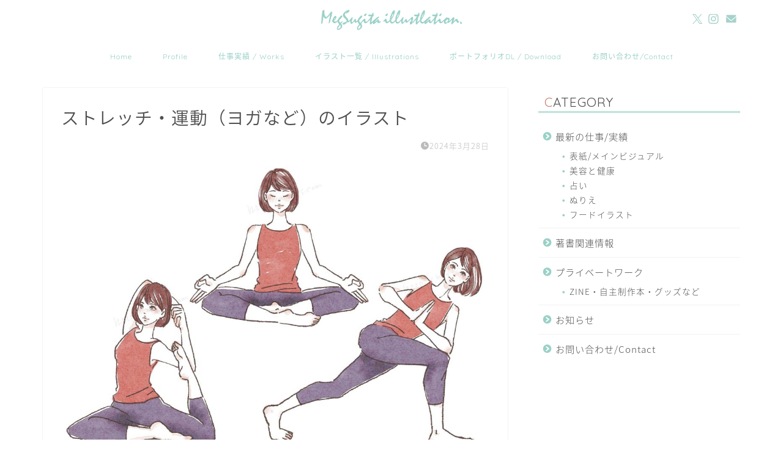

--- FILE ---
content_type: text/html; charset=UTF-8
request_url: https://meg-s.com/illustration/2680
body_size: 19101
content:
<!DOCTYPE html>
<html lang="ja">
<head prefix="og: http://ogp.me/ns# fb: http://ogp.me/ns/fb# article: http://ogp.me/ns/article#">
<meta charset="utf-8">
<meta http-equiv="X-UA-Compatible" content="IE=edge">
<meta name="viewport" content="width=device-width, initial-scale=1">
<!-- ここからOGP -->
<meta property="og:type" content="blog">
<meta property="og:title" content="ストレッチ・運動（ヨガなど）のイラスト｜MegSugita illustlation"> 
<meta property="og:url" content="https://meg-s.com/illustration/2680"> 
<meta property="og:description" content="ポートフォリオのお手入れ用のイラスト第三弾（笑）です しばらくこのタッチでストレッチとか体操とかマッサージのイラスト描い"> 
<meta property="og:image" content="https://meg-s.com/wp-content/uploads/2024/03/2024-0330.jpg">
<meta property="og:site_name" content="MegSugita illustlation">
<meta property="fb:admins" content="">
<meta name="twitter:card" content="summary_large_image">
<meta name="twitter:site" content="@megsugita_info">
<!-- ここまでOGP --> 

<meta name="description" itemprop="description" content="ポートフォリオのお手入れ用のイラスト第三弾（笑）です しばらくこのタッチでストレッチとか体操とかマッサージのイラスト描い" >
<link rel="canonical" href="https://meg-s.com/illustration/2680">
<meta name="dlm-version" content="5.0.25">
<!-- Search Engine Optimization by Rank Math - https://rankmath.com/ -->
<title>ストレッチ・運動（ヨガなど）のイラスト - MegSugita illustlation</title>
<meta name="description" content="https://meg-s.com/illustration/2664"/>
<meta name="robots" content="index, follow, max-snippet:-1, max-video-preview:-1, max-image-preview:large"/>
<link rel="canonical" href="https://meg-s.com/illustration/2680" />
<meta property="og:locale" content="ja_JP" />
<meta property="og:type" content="article" />
<meta property="og:title" content="ストレッチ・運動（ヨガなど）のイラスト - MegSugita illustlation" />
<meta property="og:description" content="https://meg-s.com/illustration/2664" />
<meta property="og:url" content="https://meg-s.com/illustration/2680" />
<meta property="og:site_name" content="MegSugita illustlation" />
<meta property="article:section" content="プライベートワーク" />
<meta property="og:updated_time" content="2024-07-10T02:43:44+09:00" />
<meta property="og:image" content="https://meg-s.com/wp-content/uploads/2024/03/2024-0330.jpg" />
<meta property="og:image:secure_url" content="https://meg-s.com/wp-content/uploads/2024/03/2024-0330.jpg" />
<meta property="og:image:width" content="640" />
<meta property="og:image:height" content="360" />
<meta property="og:image:alt" content="ストレッチ・運動（ヨガなど）のイラスト" />
<meta property="og:image:type" content="image/jpeg" />
<meta property="article:published_time" content="2024-03-28T17:25:17+09:00" />
<meta property="article:modified_time" content="2024-07-10T02:43:44+09:00" />
<meta name="twitter:card" content="summary_large_image" />
<meta name="twitter:title" content="ストレッチ・運動（ヨガなど）のイラスト - MegSugita illustlation" />
<meta name="twitter:description" content="https://meg-s.com/illustration/2664" />
<meta name="twitter:image" content="https://meg-s.com/wp-content/uploads/2024/03/2024-0330.jpg" />
<meta name="twitter:label1" content="によって書かれた" />
<meta name="twitter:data1" content="megsugita" />
<meta name="twitter:label2" content="読む時間" />
<meta name="twitter:data2" content="一分未満" />
<script type="application/ld+json" class="rank-math-schema">{"@context":"https://schema.org","@graph":[{"@type":["Person","Organization"],"@id":"https://meg-s.com/#person","name":"MegSugita illustlation"},{"@type":"WebSite","@id":"https://meg-s.com/#website","url":"https://meg-s.com","name":"MegSugita illustlation","publisher":{"@id":"https://meg-s.com/#person"},"inLanguage":"ja"},{"@type":"ImageObject","@id":"https://meg-s.com/wp-content/uploads/2024/03/2024-0330.jpg","url":"https://meg-s.com/wp-content/uploads/2024/03/2024-0330.jpg","width":"640","height":"360","inLanguage":"ja"},{"@type":"WebPage","@id":"https://meg-s.com/illustration/2680#webpage","url":"https://meg-s.com/illustration/2680","name":"\u30b9\u30c8\u30ec\u30c3\u30c1\u30fb\u904b\u52d5\uff08\u30e8\u30ac\u306a\u3069\uff09\u306e\u30a4\u30e9\u30b9\u30c8 - MegSugita illustlation","datePublished":"2024-03-28T17:25:17+09:00","dateModified":"2024-07-10T02:43:44+09:00","isPartOf":{"@id":"https://meg-s.com/#website"},"primaryImageOfPage":{"@id":"https://meg-s.com/wp-content/uploads/2024/03/2024-0330.jpg"},"inLanguage":"ja"},{"@type":"Person","@id":"https://meg-s.com/author/megsugita","name":"megsugita","url":"https://meg-s.com/author/megsugita","image":{"@type":"ImageObject","@id":"https://secure.gravatar.com/avatar/2ac8c793930ae985505b6e240ac00f66c4d535e41034e76525cb95012406bffe?s=96&amp;d=mm&amp;r=g","url":"https://secure.gravatar.com/avatar/2ac8c793930ae985505b6e240ac00f66c4d535e41034e76525cb95012406bffe?s=96&amp;d=mm&amp;r=g","caption":"megsugita","inLanguage":"ja"},"sameAs":["https://corekiyo.sakura.ne.jp/meg"]},{"@type":"BlogPosting","headline":"\u30b9\u30c8\u30ec\u30c3\u30c1\u30fb\u904b\u52d5\uff08\u30e8\u30ac\u306a\u3069\uff09\u306e\u30a4\u30e9\u30b9\u30c8 - MegSugita illustlation","datePublished":"2024-03-28T17:25:17+09:00","dateModified":"2024-07-10T02:43:44+09:00","articleSection":"\u30d7\u30e9\u30a4\u30d9\u30fc\u30c8\u30ef\u30fc\u30af, \u7f8e\u5bb9\u3068\u5065\u5eb7","author":{"@id":"https://meg-s.com/author/megsugita","name":"megsugita"},"publisher":{"@id":"https://meg-s.com/#person"},"description":"https://meg-s.com/illustration/2664","name":"\u30b9\u30c8\u30ec\u30c3\u30c1\u30fb\u904b\u52d5\uff08\u30e8\u30ac\u306a\u3069\uff09\u306e\u30a4\u30e9\u30b9\u30c8 - MegSugita illustlation","@id":"https://meg-s.com/illustration/2680#richSnippet","isPartOf":{"@id":"https://meg-s.com/illustration/2680#webpage"},"image":{"@id":"https://meg-s.com/wp-content/uploads/2024/03/2024-0330.jpg"},"inLanguage":"ja","mainEntityOfPage":{"@id":"https://meg-s.com/illustration/2680#webpage"}}]}</script>
<!-- /Rank Math WordPress SEO プラグイン -->

<link rel='dns-prefetch' href='//cdnjs.cloudflare.com' />
<link rel="alternate" type="application/rss+xml" title="MegSugita illustlation &raquo; フィード" href="https://meg-s.com/feed" />
<link rel="alternate" type="application/rss+xml" title="MegSugita illustlation &raquo; コメントフィード" href="https://meg-s.com/comments/feed" />
<link rel="alternate" title="oEmbed (JSON)" type="application/json+oembed" href="https://meg-s.com/wp-json/oembed/1.0/embed?url=https%3A%2F%2Fmeg-s.com%2Fillustration%2F2680" />
<link rel="alternate" title="oEmbed (XML)" type="text/xml+oembed" href="https://meg-s.com/wp-json/oembed/1.0/embed?url=https%3A%2F%2Fmeg-s.com%2Fillustration%2F2680&#038;format=xml" />
<style id='wp-img-auto-sizes-contain-inline-css' type='text/css'>
img:is([sizes=auto i],[sizes^="auto," i]){contain-intrinsic-size:3000px 1500px}
/*# sourceURL=wp-img-auto-sizes-contain-inline-css */
</style>
<style id='wp-emoji-styles-inline-css' type='text/css'>

	img.wp-smiley, img.emoji {
		display: inline !important;
		border: none !important;
		box-shadow: none !important;
		height: 1em !important;
		width: 1em !important;
		margin: 0 0.07em !important;
		vertical-align: -0.1em !important;
		background: none !important;
		padding: 0 !important;
	}
/*# sourceURL=wp-emoji-styles-inline-css */
</style>
<style id='wp-block-library-inline-css' type='text/css'>
:root{--wp-block-synced-color:#7a00df;--wp-block-synced-color--rgb:122,0,223;--wp-bound-block-color:var(--wp-block-synced-color);--wp-editor-canvas-background:#ddd;--wp-admin-theme-color:#007cba;--wp-admin-theme-color--rgb:0,124,186;--wp-admin-theme-color-darker-10:#006ba1;--wp-admin-theme-color-darker-10--rgb:0,107,160.5;--wp-admin-theme-color-darker-20:#005a87;--wp-admin-theme-color-darker-20--rgb:0,90,135;--wp-admin-border-width-focus:2px}@media (min-resolution:192dpi){:root{--wp-admin-border-width-focus:1.5px}}.wp-element-button{cursor:pointer}:root .has-very-light-gray-background-color{background-color:#eee}:root .has-very-dark-gray-background-color{background-color:#313131}:root .has-very-light-gray-color{color:#eee}:root .has-very-dark-gray-color{color:#313131}:root .has-vivid-green-cyan-to-vivid-cyan-blue-gradient-background{background:linear-gradient(135deg,#00d084,#0693e3)}:root .has-purple-crush-gradient-background{background:linear-gradient(135deg,#34e2e4,#4721fb 50%,#ab1dfe)}:root .has-hazy-dawn-gradient-background{background:linear-gradient(135deg,#faaca8,#dad0ec)}:root .has-subdued-olive-gradient-background{background:linear-gradient(135deg,#fafae1,#67a671)}:root .has-atomic-cream-gradient-background{background:linear-gradient(135deg,#fdd79a,#004a59)}:root .has-nightshade-gradient-background{background:linear-gradient(135deg,#330968,#31cdcf)}:root .has-midnight-gradient-background{background:linear-gradient(135deg,#020381,#2874fc)}:root{--wp--preset--font-size--normal:16px;--wp--preset--font-size--huge:42px}.has-regular-font-size{font-size:1em}.has-larger-font-size{font-size:2.625em}.has-normal-font-size{font-size:var(--wp--preset--font-size--normal)}.has-huge-font-size{font-size:var(--wp--preset--font-size--huge)}.has-text-align-center{text-align:center}.has-text-align-left{text-align:left}.has-text-align-right{text-align:right}.has-fit-text{white-space:nowrap!important}#end-resizable-editor-section{display:none}.aligncenter{clear:both}.items-justified-left{justify-content:flex-start}.items-justified-center{justify-content:center}.items-justified-right{justify-content:flex-end}.items-justified-space-between{justify-content:space-between}.screen-reader-text{border:0;clip-path:inset(50%);height:1px;margin:-1px;overflow:hidden;padding:0;position:absolute;width:1px;word-wrap:normal!important}.screen-reader-text:focus{background-color:#ddd;clip-path:none;color:#444;display:block;font-size:1em;height:auto;left:5px;line-height:normal;padding:15px 23px 14px;text-decoration:none;top:5px;width:auto;z-index:100000}html :where(.has-border-color){border-style:solid}html :where([style*=border-top-color]){border-top-style:solid}html :where([style*=border-right-color]){border-right-style:solid}html :where([style*=border-bottom-color]){border-bottom-style:solid}html :where([style*=border-left-color]){border-left-style:solid}html :where([style*=border-width]){border-style:solid}html :where([style*=border-top-width]){border-top-style:solid}html :where([style*=border-right-width]){border-right-style:solid}html :where([style*=border-bottom-width]){border-bottom-style:solid}html :where([style*=border-left-width]){border-left-style:solid}html :where(img[class*=wp-image-]){height:auto;max-width:100%}:where(figure){margin:0 0 1em}html :where(.is-position-sticky){--wp-admin--admin-bar--position-offset:var(--wp-admin--admin-bar--height,0px)}@media screen and (max-width:600px){html :where(.is-position-sticky){--wp-admin--admin-bar--position-offset:0px}}

/*# sourceURL=wp-block-library-inline-css */
</style><style id='global-styles-inline-css' type='text/css'>
:root{--wp--preset--aspect-ratio--square: 1;--wp--preset--aspect-ratio--4-3: 4/3;--wp--preset--aspect-ratio--3-4: 3/4;--wp--preset--aspect-ratio--3-2: 3/2;--wp--preset--aspect-ratio--2-3: 2/3;--wp--preset--aspect-ratio--16-9: 16/9;--wp--preset--aspect-ratio--9-16: 9/16;--wp--preset--color--black: #000000;--wp--preset--color--cyan-bluish-gray: #abb8c3;--wp--preset--color--white: #ffffff;--wp--preset--color--pale-pink: #f78da7;--wp--preset--color--vivid-red: #cf2e2e;--wp--preset--color--luminous-vivid-orange: #ff6900;--wp--preset--color--luminous-vivid-amber: #fcb900;--wp--preset--color--light-green-cyan: #7bdcb5;--wp--preset--color--vivid-green-cyan: #00d084;--wp--preset--color--pale-cyan-blue: #8ed1fc;--wp--preset--color--vivid-cyan-blue: #0693e3;--wp--preset--color--vivid-purple: #9b51e0;--wp--preset--gradient--vivid-cyan-blue-to-vivid-purple: linear-gradient(135deg,rgb(6,147,227) 0%,rgb(155,81,224) 100%);--wp--preset--gradient--light-green-cyan-to-vivid-green-cyan: linear-gradient(135deg,rgb(122,220,180) 0%,rgb(0,208,130) 100%);--wp--preset--gradient--luminous-vivid-amber-to-luminous-vivid-orange: linear-gradient(135deg,rgb(252,185,0) 0%,rgb(255,105,0) 100%);--wp--preset--gradient--luminous-vivid-orange-to-vivid-red: linear-gradient(135deg,rgb(255,105,0) 0%,rgb(207,46,46) 100%);--wp--preset--gradient--very-light-gray-to-cyan-bluish-gray: linear-gradient(135deg,rgb(238,238,238) 0%,rgb(169,184,195) 100%);--wp--preset--gradient--cool-to-warm-spectrum: linear-gradient(135deg,rgb(74,234,220) 0%,rgb(151,120,209) 20%,rgb(207,42,186) 40%,rgb(238,44,130) 60%,rgb(251,105,98) 80%,rgb(254,248,76) 100%);--wp--preset--gradient--blush-light-purple: linear-gradient(135deg,rgb(255,206,236) 0%,rgb(152,150,240) 100%);--wp--preset--gradient--blush-bordeaux: linear-gradient(135deg,rgb(254,205,165) 0%,rgb(254,45,45) 50%,rgb(107,0,62) 100%);--wp--preset--gradient--luminous-dusk: linear-gradient(135deg,rgb(255,203,112) 0%,rgb(199,81,192) 50%,rgb(65,88,208) 100%);--wp--preset--gradient--pale-ocean: linear-gradient(135deg,rgb(255,245,203) 0%,rgb(182,227,212) 50%,rgb(51,167,181) 100%);--wp--preset--gradient--electric-grass: linear-gradient(135deg,rgb(202,248,128) 0%,rgb(113,206,126) 100%);--wp--preset--gradient--midnight: linear-gradient(135deg,rgb(2,3,129) 0%,rgb(40,116,252) 100%);--wp--preset--font-size--small: 13px;--wp--preset--font-size--medium: 20px;--wp--preset--font-size--large: 36px;--wp--preset--font-size--x-large: 42px;--wp--preset--spacing--20: 0.44rem;--wp--preset--spacing--30: 0.67rem;--wp--preset--spacing--40: 1rem;--wp--preset--spacing--50: 1.5rem;--wp--preset--spacing--60: 2.25rem;--wp--preset--spacing--70: 3.38rem;--wp--preset--spacing--80: 5.06rem;--wp--preset--shadow--natural: 6px 6px 9px rgba(0, 0, 0, 0.2);--wp--preset--shadow--deep: 12px 12px 50px rgba(0, 0, 0, 0.4);--wp--preset--shadow--sharp: 6px 6px 0px rgba(0, 0, 0, 0.2);--wp--preset--shadow--outlined: 6px 6px 0px -3px rgb(255, 255, 255), 6px 6px rgb(0, 0, 0);--wp--preset--shadow--crisp: 6px 6px 0px rgb(0, 0, 0);}:where(.is-layout-flex){gap: 0.5em;}:where(.is-layout-grid){gap: 0.5em;}body .is-layout-flex{display: flex;}.is-layout-flex{flex-wrap: wrap;align-items: center;}.is-layout-flex > :is(*, div){margin: 0;}body .is-layout-grid{display: grid;}.is-layout-grid > :is(*, div){margin: 0;}:where(.wp-block-columns.is-layout-flex){gap: 2em;}:where(.wp-block-columns.is-layout-grid){gap: 2em;}:where(.wp-block-post-template.is-layout-flex){gap: 1.25em;}:where(.wp-block-post-template.is-layout-grid){gap: 1.25em;}.has-black-color{color: var(--wp--preset--color--black) !important;}.has-cyan-bluish-gray-color{color: var(--wp--preset--color--cyan-bluish-gray) !important;}.has-white-color{color: var(--wp--preset--color--white) !important;}.has-pale-pink-color{color: var(--wp--preset--color--pale-pink) !important;}.has-vivid-red-color{color: var(--wp--preset--color--vivid-red) !important;}.has-luminous-vivid-orange-color{color: var(--wp--preset--color--luminous-vivid-orange) !important;}.has-luminous-vivid-amber-color{color: var(--wp--preset--color--luminous-vivid-amber) !important;}.has-light-green-cyan-color{color: var(--wp--preset--color--light-green-cyan) !important;}.has-vivid-green-cyan-color{color: var(--wp--preset--color--vivid-green-cyan) !important;}.has-pale-cyan-blue-color{color: var(--wp--preset--color--pale-cyan-blue) !important;}.has-vivid-cyan-blue-color{color: var(--wp--preset--color--vivid-cyan-blue) !important;}.has-vivid-purple-color{color: var(--wp--preset--color--vivid-purple) !important;}.has-black-background-color{background-color: var(--wp--preset--color--black) !important;}.has-cyan-bluish-gray-background-color{background-color: var(--wp--preset--color--cyan-bluish-gray) !important;}.has-white-background-color{background-color: var(--wp--preset--color--white) !important;}.has-pale-pink-background-color{background-color: var(--wp--preset--color--pale-pink) !important;}.has-vivid-red-background-color{background-color: var(--wp--preset--color--vivid-red) !important;}.has-luminous-vivid-orange-background-color{background-color: var(--wp--preset--color--luminous-vivid-orange) !important;}.has-luminous-vivid-amber-background-color{background-color: var(--wp--preset--color--luminous-vivid-amber) !important;}.has-light-green-cyan-background-color{background-color: var(--wp--preset--color--light-green-cyan) !important;}.has-vivid-green-cyan-background-color{background-color: var(--wp--preset--color--vivid-green-cyan) !important;}.has-pale-cyan-blue-background-color{background-color: var(--wp--preset--color--pale-cyan-blue) !important;}.has-vivid-cyan-blue-background-color{background-color: var(--wp--preset--color--vivid-cyan-blue) !important;}.has-vivid-purple-background-color{background-color: var(--wp--preset--color--vivid-purple) !important;}.has-black-border-color{border-color: var(--wp--preset--color--black) !important;}.has-cyan-bluish-gray-border-color{border-color: var(--wp--preset--color--cyan-bluish-gray) !important;}.has-white-border-color{border-color: var(--wp--preset--color--white) !important;}.has-pale-pink-border-color{border-color: var(--wp--preset--color--pale-pink) !important;}.has-vivid-red-border-color{border-color: var(--wp--preset--color--vivid-red) !important;}.has-luminous-vivid-orange-border-color{border-color: var(--wp--preset--color--luminous-vivid-orange) !important;}.has-luminous-vivid-amber-border-color{border-color: var(--wp--preset--color--luminous-vivid-amber) !important;}.has-light-green-cyan-border-color{border-color: var(--wp--preset--color--light-green-cyan) !important;}.has-vivid-green-cyan-border-color{border-color: var(--wp--preset--color--vivid-green-cyan) !important;}.has-pale-cyan-blue-border-color{border-color: var(--wp--preset--color--pale-cyan-blue) !important;}.has-vivid-cyan-blue-border-color{border-color: var(--wp--preset--color--vivid-cyan-blue) !important;}.has-vivid-purple-border-color{border-color: var(--wp--preset--color--vivid-purple) !important;}.has-vivid-cyan-blue-to-vivid-purple-gradient-background{background: var(--wp--preset--gradient--vivid-cyan-blue-to-vivid-purple) !important;}.has-light-green-cyan-to-vivid-green-cyan-gradient-background{background: var(--wp--preset--gradient--light-green-cyan-to-vivid-green-cyan) !important;}.has-luminous-vivid-amber-to-luminous-vivid-orange-gradient-background{background: var(--wp--preset--gradient--luminous-vivid-amber-to-luminous-vivid-orange) !important;}.has-luminous-vivid-orange-to-vivid-red-gradient-background{background: var(--wp--preset--gradient--luminous-vivid-orange-to-vivid-red) !important;}.has-very-light-gray-to-cyan-bluish-gray-gradient-background{background: var(--wp--preset--gradient--very-light-gray-to-cyan-bluish-gray) !important;}.has-cool-to-warm-spectrum-gradient-background{background: var(--wp--preset--gradient--cool-to-warm-spectrum) !important;}.has-blush-light-purple-gradient-background{background: var(--wp--preset--gradient--blush-light-purple) !important;}.has-blush-bordeaux-gradient-background{background: var(--wp--preset--gradient--blush-bordeaux) !important;}.has-luminous-dusk-gradient-background{background: var(--wp--preset--gradient--luminous-dusk) !important;}.has-pale-ocean-gradient-background{background: var(--wp--preset--gradient--pale-ocean) !important;}.has-electric-grass-gradient-background{background: var(--wp--preset--gradient--electric-grass) !important;}.has-midnight-gradient-background{background: var(--wp--preset--gradient--midnight) !important;}.has-small-font-size{font-size: var(--wp--preset--font-size--small) !important;}.has-medium-font-size{font-size: var(--wp--preset--font-size--medium) !important;}.has-large-font-size{font-size: var(--wp--preset--font-size--large) !important;}.has-x-large-font-size{font-size: var(--wp--preset--font-size--x-large) !important;}
/*# sourceURL=global-styles-inline-css */
</style>

<style id='classic-theme-styles-inline-css' type='text/css'>
/*! This file is auto-generated */
.wp-block-button__link{color:#fff;background-color:#32373c;border-radius:9999px;box-shadow:none;text-decoration:none;padding:calc(.667em + 2px) calc(1.333em + 2px);font-size:1.125em}.wp-block-file__button{background:#32373c;color:#fff;text-decoration:none}
/*# sourceURL=/wp-includes/css/classic-themes.min.css */
</style>
<link rel='stylesheet' id='contact-form-7-css' href='https://meg-s.com/wp-content/plugins/contact-form-7/includes/css/styles.css?ver=5.8' type='text/css' media='all' />
<link rel='stylesheet' id='theme-style-css' href='https://meg-s.com/wp-content/themes/jin/style.css?ver=6.9' type='text/css' media='all' />
<link rel='stylesheet' id='swiper-style-css' href='https://cdnjs.cloudflare.com/ajax/libs/Swiper/4.0.7/css/swiper.min.css?ver=6.9' type='text/css' media='all' />
<link rel='stylesheet' id='slb_core-css' href='https://meg-s.com/wp-content/plugins/simple-lightbox/client/css/app.css?ver=2.9.3' type='text/css' media='all' />
<script type="text/javascript" src="https://meg-s.com/wp-includes/js/jquery/jquery.min.js?ver=3.7.1" id="jquery-core-js"></script>
<script type="text/javascript" src="https://meg-s.com/wp-includes/js/jquery/jquery-migrate.min.js?ver=3.4.1" id="jquery-migrate-js"></script>
<link rel="https://api.w.org/" href="https://meg-s.com/wp-json/" /><link rel="alternate" title="JSON" type="application/json" href="https://meg-s.com/wp-json/wp/v2/posts/2680" /><link rel='shortlink' href='https://meg-s.com/?p=2680' />
<meta name="generator" content="Site Kit by Google 1.107.0" />	<style type="text/css">
		#wrapper {
			background-color: #ffffff;
			background-image: url();
					}

		.related-entry-headline-text span:before,
		#comment-title span:before,
		#reply-title span:before {
			background-color: #9ad1c7;
			border-color: #9ad1c7 !important;
		}

		#breadcrumb:after,
		#page-top a {
			background-color: #e8ddd9;
		}

		footer {
			background-color: #e8ddd9;
		}

		.footer-inner a,
		#copyright,
		#copyright-center {
			border-color: #4f4f4f !important;
			color: #4f4f4f !important;
		}

		#footer-widget-area {
			border-color: #4f4f4f !important;
		}

		.page-top-footer a {
			color: #e8ddd9 !important;
		}

		#breadcrumb ul li,
		#breadcrumb ul li a {
			color: #e8ddd9 !important;
		}

		body,
		a,
		a:link,
		a:visited,
		.my-profile,
		.widgettitle,
		.tabBtn-mag label {
			color: #4f4f4f;
		}

		a:hover {
			color: #f2d388;
		}

		.widget_nav_menu ul>li>a:before,
		.widget_categories ul>li>a:before,
		.widget_pages ul>li>a:before,
		.widget_recent_entries ul>li>a:before,
		.widget_archive ul>li>a:before,
		.widget_archive form:after,
		.widget_categories form:after,
		.widget_nav_menu ul>li>ul.sub-menu>li>a:before,
		.widget_categories ul>li>.children>li>a:before,
		.widget_pages ul>li>.children>li>a:before,
		.widget_nav_menu ul>li>ul.sub-menu>li>ul.sub-menu li>a:before,
		.widget_categories ul>li>.children>li>.children li>a:before,
		.widget_pages ul>li>.children>li>.children li>a:before {
			color: #9ad1c7;
		}

		.widget_nav_menu ul .sub-menu .sub-menu li a:before {
			background-color: #4f4f4f !important;
		}
		.d--labeling-act-border{
			border-color: rgba(79,79,79,0.18);
		}
		.c--labeling-act.d--labeling-act-solid{
			background-color: rgba(79,79,79,0.06);
		}
		.a--labeling-act{
			color: rgba(79,79,79,0.6);
		}
		.a--labeling-small-act span{
			background-color: rgba(79,79,79,0.21);
		}
		.c--labeling-act.d--labeling-act-strong{
			background-color: rgba(79,79,79,0.045);
		}
		.d--labeling-act-strong .a--labeling-act{
			color: rgba(79,79,79,0.75);
		}


		footer .footer-widget,
		footer .footer-widget a,
		footer .footer-widget ul li,
		.footer-widget.widget_nav_menu ul>li>a:before,
		.footer-widget.widget_categories ul>li>a:before,
		.footer-widget.widget_recent_entries ul>li>a:before,
		.footer-widget.widget_pages ul>li>a:before,
		.footer-widget.widget_archive ul>li>a:before,
		footer .widget_tag_cloud .tagcloud a:before {
			color: #4f4f4f !important;
			border-color: #4f4f4f !important;
		}

		footer .footer-widget .widgettitle {
			color: #4f4f4f !important;
			border-color: #c38171 !important;
		}

		footer .widget_nav_menu ul .children .children li a:before,
		footer .widget_categories ul .children .children li a:before,
		footer .widget_nav_menu ul .sub-menu .sub-menu li a:before {
			background-color: #4f4f4f !important;
		}

		#drawernav a:hover,
		.post-list-title,
		#prev-next p,
		#toc_container .toc_list li a {
			color: #4f4f4f !important;
		}

		#header-box {
			background-color: #ffffff;
		}

		@media (min-width: 768px) {

			#header-box .header-box10-bg:before,
			#header-box .header-box11-bg:before {
				border-radius: 2px;
			}
		}

		@media (min-width: 768px) {
			.top-image-meta {
				margin-top: calc(0px - 30px);
			}
		}

		@media (min-width: 1200px) {
			.top-image-meta {
				margin-top: calc(0px);
			}
		}

		.pickup-contents:before {
			background-color: #ffffff !important;
		}

		.main-image-text {
			color: #555;
		}

		.main-image-text-sub {
			color: #555;
		}

		@media (min-width: 481px) {
			#site-info {
				padding-top: 15px !important;
				padding-bottom: 15px !important;
			}
		}

		#site-info span a {
			color: #4f4f4f !important;
		}

		#headmenu .headsns .line a svg {
			fill: #a7d2cb !important;
		}

		#headmenu .headsns a,
		#headmenu {
			color: #a7d2cb !important;
			border-color: #a7d2cb !important;
		}

		.profile-follow .line-sns a svg {
			fill: #9ad1c7 !important;
		}

		.profile-follow .line-sns a:hover svg {
			fill: #c38171 !important;
		}

		.profile-follow a {
			color: #9ad1c7 !important;
			border-color: #9ad1c7 !important;
		}

		.profile-follow a:hover,
		#headmenu .headsns a:hover {
			color: #c38171 !important;
			border-color: #c38171 !important;
		}

		.search-box:hover {
			color: #c38171 !important;
			border-color: #c38171 !important;
		}

		#header #headmenu .headsns .line a:hover svg {
			fill: #c38171 !important;
		}

		.cps-icon-bar,
		#navtoggle:checked+.sp-menu-open .cps-icon-bar {
			background-color: #4f4f4f;
		}

		#nav-container {
			background-color: #ffffff;
		}

		.menu-box .menu-item svg {
			fill: #9ad1c7;
		}

		#drawernav ul.menu-box>li>a,
		#drawernav2 ul.menu-box>li>a,
		#drawernav3 ul.menu-box>li>a,
		#drawernav4 ul.menu-box>li>a,
		#drawernav5 ul.menu-box>li>a,
		#drawernav ul.menu-box>li.menu-item-has-children:after,
		#drawernav2 ul.menu-box>li.menu-item-has-children:after,
		#drawernav3 ul.menu-box>li.menu-item-has-children:after,
		#drawernav4 ul.menu-box>li.menu-item-has-children:after,
		#drawernav5 ul.menu-box>li.menu-item-has-children:after {
			color: #9ad1c7 !important;
		}

		#drawernav ul.menu-box li a,
		#drawernav2 ul.menu-box li a,
		#drawernav3 ul.menu-box li a,
		#drawernav4 ul.menu-box li a,
		#drawernav5 ul.menu-box li a {
			font-size: 12px !important;
		}

		#drawernav3 ul.menu-box>li {
			color: #4f4f4f !important;
		}

		#drawernav4 .menu-box>.menu-item>a:after,
		#drawernav3 .menu-box>.menu-item>a:after,
		#drawernav .menu-box>.menu-item>a:after {
			background-color: #9ad1c7 !important;
		}

		#drawernav2 .menu-box>.menu-item:hover,
		#drawernav5 .menu-box>.menu-item:hover {
			border-top-color: #9ad1c7 !important;
		}

		.cps-info-bar a {
			background-color: #a7d2cb !important;
		}

		@media (min-width: 768px) {
			#main-contents-one .post-list-mag .post-list-item {
				width: 32%;
			}

			#main-contents-one .post-list-mag .post-list-item:not(:nth-child(3n)) {
				margin-right: 2%;
			}

			.tabBtn-mag {
				width: 85%;
				margin-bottom: 40px;
			}

			.tabBtn-mag label {
				padding: 10px 20px;
			}
		}

		@media (min-width: 768px) {

			#tab-1:checked~.tabBtn-mag li [for="tab-1"]:after,
			#tab-2:checked~.tabBtn-mag li [for="tab-2"]:after,
			#tab-3:checked~.tabBtn-mag li [for="tab-3"]:after,
			#tab-4:checked~.tabBtn-mag li [for="tab-4"]:after {
				border-top-color: #9ad1c7 !important;
			}

			.tabBtn-mag label {
				border-bottom-color: #9ad1c7 !important;
			}
		}

		#tab-1:checked~.tabBtn-mag li [for="tab-1"],
		#tab-2:checked~.tabBtn-mag li [for="tab-2"],
		#tab-3:checked~.tabBtn-mag li [for="tab-3"],
		#tab-4:checked~.tabBtn-mag li [for="tab-4"],
		#prev-next a.next:after,
		#prev-next a.prev:after,
		.more-cat-button a:hover span:before {
			background-color: #9ad1c7 !important;
		}


		.swiper-slide .post-list-cat,
		.post-list-mag .post-list-cat,
		.post-list-mag3col .post-list-cat,
		.post-list-mag-sp1col .post-list-cat,
		.swiper-pagination-bullet-active,
		.pickup-cat,
		.post-list .post-list-cat,
		#breadcrumb .bcHome a:hover span:before,
		.popular-item:nth-child(1) .pop-num,
		.popular-item:nth-child(2) .pop-num,
		.popular-item:nth-child(3) .pop-num {
			background-color: #c38171 !important;
		}

		.sidebar-btn a,
		.profile-sns-menu {
			background-color: #c38171 !important;
		}

		.sp-sns-menu a,
		.pickup-contents-box a:hover .pickup-title {
			border-color: #9ad1c7 !important;
			color: #9ad1c7 !important;
		}

		.pro-line svg {
			fill: #9ad1c7 !important;
		}

		.cps-post-cat a,
		.meta-cat,
		.popular-cat {
			background-color: #c38171 !important;
			border-color: #c38171 !important;
		}

		.tagicon,
		.tag-box a,
		#toc_container .toc_list>li,
		#toc_container .toc_title {
			color: #9ad1c7 !important;
		}

		.widget_tag_cloud a::before {
			color: #4f4f4f !important;
		}

		.tag-box a,
		#toc_container:before {
			border-color: #9ad1c7 !important;
		}

		.cps-post-cat a:hover {
			color: #f2d388 !important;
		}

		.pagination li:not([class*="current"]) a:hover,
		.widget_tag_cloud a:hover {
			background-color: #9ad1c7 !important;
		}

		.pagination li:not([class*="current"]) a:hover {
			opacity: 0.5 !important;
		}

		.pagination li.current a {
			background-color: #9ad1c7 !important;
			border-color: #9ad1c7 !important;
		}

		.nextpage a:hover span {
			color: #9ad1c7 !important;
			border-color: #9ad1c7 !important;
		}

		.cta-content:before {
			background-color: #fbfbfb !important;
		}

		.cta-text,
		.info-title {
			color: #111111 !important;
		}

		#footer-widget-area.footer_style1 .widgettitle {
			border-color: #c38171 !important;
		}

		.sidebar_style1 .widgettitle,
		.sidebar_style5 .widgettitle {
			border-color: #9ad1c7 !important;
		}

		.sidebar_style2 .widgettitle,
		.sidebar_style4 .widgettitle,
		.sidebar_style6 .widgettitle,
		#home-bottom-widget .widgettitle,
		#home-top-widget .widgettitle,
		#post-bottom-widget .widgettitle,
		#post-top-widget .widgettitle {
			background-color: #9ad1c7 !important;
		}

		#home-bottom-widget .widget_search .search-box input[type="submit"],
		#home-top-widget .widget_search .search-box input[type="submit"],
		#post-bottom-widget .widget_search .search-box input[type="submit"],
		#post-top-widget .widget_search .search-box input[type="submit"] {
			background-color: #c38171 !important;
		}

		.tn-logo-size {
			font-size: 20% !important;
		}

		@media (min-width: 481px) {
			.tn-logo-size img {
				width: calc(20%*0.5) !important;
			}
		}

		@media (min-width: 768px) {
			.tn-logo-size img {
				width: calc(20%*2.2) !important;
			}
		}

		@media (min-width: 1200px) {
			.tn-logo-size img {
				width: 20% !important;
			}
		}

		.sp-logo-size {
			font-size: 60% !important;
		}

		.sp-logo-size img {
			width: 60% !important;
		}

		.cps-post-main ul>li:before,
		.cps-post-main ol>li:before {
			background-color: #c38171 !important;
		}

		.profile-card .profile-title {
			background-color: #9ad1c7 !important;
		}

		.profile-card {
			border-color: #9ad1c7 !important;
		}

		.cps-post-main a {
			color: #874c62;
		}

		.cps-post-main .marker {
			background: -webkit-linear-gradient(transparent 80%, #c38171 0%);
			background: linear-gradient(transparent 80%, #c38171 0%);
		}

		.cps-post-main .marker2 {
			background: -webkit-linear-gradient(transparent 80%, #f9f2f3 0%);
			background: linear-gradient(transparent 80%, #f9f2f3 0%);
		}

		.cps-post-main .jic-sc {
			color: #6c648b;
		}


		.simple-box1 {
			border-color: #ffb6c1 !important;
		}

		.simple-box2 {
			border-color: #fadbe0 !important;
		}

		.simple-box3 {
			border-color: #9ad1c7 !important;
		}

		.simple-box4 {
			border-color: #7eccd6 !important;
		}

		.simple-box4:before {
			background-color: #7eccd6;
		}

		.simple-box5 {
			border-color: #b48a76 !important;
		}

		.simple-box5:before {
			background-color: #b48a76;
		}

		.simple-box6 {
			background-color: #e0ebaf !important;
		}

		.simple-box7 {
			border-color: #ebf6f7 !important;
		}

		.simple-box7:before {
			background-color: #ebf6f7 !important;
		}

		.simple-box8 {
			border-color: #aacf53 !important;
		}

		.simple-box8:before {
			background-color: #aacf53 !important;
		}

		.simple-box9:before {
			background-color: #554562 !important;
		}

		.simple-box9:after {
			border-color: #554562 #554562 #fff #fff !important;
		}

		.kaisetsu-box1:before,
		.kaisetsu-box1-title {
			background-color: #f7bd8f !important;
		}

		.kaisetsu-box2 {
			border-color: #7eccd6 !important;
		}

		.kaisetsu-box2-title {
			background-color: #7eccd6 !important;
		}

		.kaisetsu-box4 {
			border-color: #e9dfe5 !important;
		}

		.kaisetsu-box4-title {
			background-color: #e9dfe5 !important;
		}

		.kaisetsu-box5:before {
			background-color: #a8dba8 !important;
		}

		.kaisetsu-box5-title {
			background-color: #a8dba8 !important;
		}

		.concept-box1 {
			border-color: #f2a0a1 !important;
		}

		.concept-box1:after {
			background-color: #f2a0a1 !important;
		}

		.concept-box1:before {
			content: "ポイント" !important;
			color: #f2a0a1 !important;
		}

		.concept-box2 {
			border-color: #fbca4d !important;
		}

		.concept-box2:after {
			background-color: #fbca4d !important;
		}

		.concept-box2:before {
			content: "注意点" !important;
			color: #fbca4d !important;
		}

		.concept-box3 {
			border-color: #2ca9e1 !important;
		}

		.concept-box3:after {
			background-color: #2ca9e1 !important;
		}

		.concept-box3:before {
			content: "良い例" !important;
			color: #2ca9e1 !important;
		}

		.concept-box4 {
			border-color: #df7163 !important;
		}

		.concept-box4:after {
			background-color: #df7163 !important;
		}

		.concept-box4:before {
			content: "悪い例" !important;
			color: #df7163 !important;
		}

		.concept-box5 {
			border-color: #f7bd8f !important;
		}

		.concept-box5:after {
			background-color: #f7bd8f !important;
		}

		.concept-box5:before {
			content: "参考" !important;
			color: #f7bd8f !important;
		}

		.concept-box6 {
			border-color: #ffbc61 !important;
		}

		.concept-box6:after {
			background-color: #ffbc61 !important;
		}

		.concept-box6:before {
			content: "メモ" !important;
			color: #ffbc61 !important;
		}

		.innerlink-box1,
		.blog-card {
			border-color: #e8ddd9 !important;
		}

		.innerlink-box1-title {
			background-color: #e8ddd9 !important;
			border-color: #e8ddd9 !important;
		}

		.innerlink-box1:before,
		.blog-card-hl-box {
			background-color: #e8ddd9 !important;
		}

		.jin-ac-box01-title::after {
			color: #9ad1c7;
		}

		.color-button01 a,
		.color-button01 a:hover,
		.color-button01:before {
			background-color: #ffb6c1 !important;
		}

		.top-image-btn-color a,
		.top-image-btn-color a:hover,
		.top-image-btn-color:before {
			background-color: #7eccd6 !important;
		}

		.color-button02 a,
		.color-button02 a:hover,
		.color-button02:before {
			background-color: #7eccd6 !important;
		}

		.color-button01-big a,
		.color-button01-big a:hover,
		.color-button01-big:before {
			background-color: #ffb6c1 !important;
		}

		.color-button01-big a,
		.color-button01-big:before {
			border-radius: 50px !important;
		}

		.color-button01-big a {
			padding-top: 10px !important;
			padding-bottom: 10px !important;
		}

		.color-button02-big a,
		.color-button02-big a:hover,
		.color-button02-big:before {
			background-color: #7eccd6 !important;
		}

		.color-button02-big a,
		.color-button02-big:before {
			border-radius: 50px !important;
		}

		.color-button02-big a {
			padding-top: 10px !important;
			padding-bottom: 10px !important;
		}

		.color-button01-big {
			width: 50% !important;
		}

		.color-button02-big {
			width: 50% !important;
		}

		.top-image-btn-color:before,
		.wide-layout ul li .color-button01:before,
		.wide-layout ul li .color-button02:before,
		.color-button01:before,
		.color-button02:before,
		.color-button01-big:before,
		.color-button02-big:before {
			display: none;
		}

		.top-image-btn-color a:hover,
		.color-button01 a:hover,
		.color-button02 a:hover,
		.color-button01-big a:hover,
		.color-button02-big a:hover {
			-webkit-transform: translateY(2px);
			transform: translateY(2px);
			-webkit-filter: brightness(1.05);
			filter: brightness(1.05);
			opacity: 1;
		}

		.h2-style01 h2,
		.h2-style02 h2:before,
		.h2-style03 h2,
		.h2-style04 h2:before,
		.h2-style05 h2,
		.h2-style07 h2:before,
		.h2-style07 h2:after,
		.h3-style03 h3:before,
		.h3-style02 h3:before,
		.h3-style05 h3:before,
		.h3-style07 h3:before,
		.h2-style08 h2:after,
		.h2-style10 h2:before,
		.h2-style10 h2:after,
		.h3-style02 h3:after,
		.h4-style02 h4:before {
			background-color: #9ad1c7 !important;
		}

		.h3-style01 h3,
		.h3-style04 h3,
		.h3-style05 h3,
		.h3-style06 h3,
		.h4-style01 h4,
		.h2-style02 h2,
		.h2-style08 h2,
		.h2-style08 h2:before,
		.h2-style09 h2,
		.h4-style03 h4 {
			border-color: #9ad1c7 !important;
		}

		.h2-style05 h2:before {
			border-top-color: #9ad1c7 !important;
		}

		.h2-style06 h2:before,
		.sidebar_style3 .widgettitle:after {
			background-image: linear-gradient(-45deg,
					transparent 25%,
					#9ad1c7 25%,
					#9ad1c7 50%,
					transparent 50%,
					transparent 75%,
					#9ad1c7 75%,
					#9ad1c7);
		}

		.jin-h2-icons.h2-style02 h2 .jic:before,
		.jin-h2-icons.h2-style04 h2 .jic:before,
		.jin-h2-icons.h2-style06 h2 .jic:before,
		.jin-h2-icons.h2-style07 h2 .jic:before,
		.jin-h2-icons.h2-style08 h2 .jic:before,
		.jin-h2-icons.h2-style09 h2 .jic:before,
		.jin-h2-icons.h2-style10 h2 .jic:before,
		.jin-h3-icons.h3-style01 h3 .jic:before,
		.jin-h3-icons.h3-style02 h3 .jic:before,
		.jin-h3-icons.h3-style03 h3 .jic:before,
		.jin-h3-icons.h3-style04 h3 .jic:before,
		.jin-h3-icons.h3-style05 h3 .jic:before,
		.jin-h3-icons.h3-style06 h3 .jic:before,
		.jin-h3-icons.h3-style07 h3 .jic:before,
		.jin-h4-icons.h4-style01 h4 .jic:before,
		.jin-h4-icons.h4-style02 h4 .jic:before,
		.jin-h4-icons.h4-style03 h4 .jic:before,
		.jin-h4-icons.h4-style04 h4 .jic:before {
			color: #9ad1c7;
		}

		@media all and (-ms-high-contrast:none) {

			*::-ms-backdrop,
			.color-button01:before,
			.color-button02:before,
			.color-button01-big:before,
			.color-button02-big:before {
				background-color: #595857 !important;
			}
		}

		.jin-lp-h2 h2,
		.jin-lp-h2 h2 {
			background-color: transparent !important;
			border-color: transparent !important;
			color: #4f4f4f !important;
		}

		.jincolumn-h3style2 {
			border-color: #9ad1c7 !important;
		}

		.jinlph2-style1 h2:first-letter {
			color: #9ad1c7 !important;
		}

		.jinlph2-style2 h2,
		.jinlph2-style3 h2 {
			border-color: #9ad1c7 !important;
		}

		.jin-photo-title .jin-fusen1-down,
		.jin-photo-title .jin-fusen1-even,
		.jin-photo-title .jin-fusen1-up {
			border-left-color: #9ad1c7;
		}

		.jin-photo-title .jin-fusen2,
		.jin-photo-title .jin-fusen3 {
			background-color: #9ad1c7;
		}

		.jin-photo-title .jin-fusen2:before,
		.jin-photo-title .jin-fusen3:before {
			border-top-color: #9ad1c7;
		}

		.has-huge-font-size {
			font-size: 42px !important;
		}

		.has-large-font-size {
			font-size: 36px !important;
		}

		.has-medium-font-size {
			font-size: 20px !important;
		}

		.has-normal-font-size {
			font-size: 16px !important;
		}

		.has-small-font-size {
			font-size: 13px !important;
		}
	</style>
<link rel="icon" href="https://meg-s.com/wp-content/uploads/2023/08/cropped-favicon-32x32.png" sizes="32x32" />
<link rel="icon" href="https://meg-s.com/wp-content/uploads/2023/08/cropped-favicon-192x192.png" sizes="192x192" />
<link rel="apple-touch-icon" href="https://meg-s.com/wp-content/uploads/2023/08/cropped-favicon-180x180.png" />
<meta name="msapplication-TileImage" content="https://meg-s.com/wp-content/uploads/2023/08/cropped-favicon-270x270.png" />
		<style type="text/css" id="wp-custom-css">
			.blog-card .blog-card-hl:after{
    top:9px;
    left:1px;
}
.blog-card .blog-card-hl:after{
    top:9px;
    left:1px;
}
.blog-card .blog-card-hl:after{
    top:9px;
    left:1px;
}
/* ダウンロードページ */
.download_img img{
    width:100%;
}
.download_box {
    position: relative;
      animation-name: fade-animation;
    animation-duration: .6s;
    animation-delay: .6s;
    animation-fill-mode: forwards;
    filter: opacity(0);
}
.download_carat {
    position: absolute;
    top: 25%;
    left: 0%;
    -webkit-transform: tranalate(-50%, -50%);
    transform: translate(-50%, -50%);
    animation: up-fade-animation 0.6s 0.6s forwards;
    filter: opacity(0);
       text-align: center;
    width: 100%;
}
.download_carat p span{
  position: relative;
}
.download_carat p span::before{
      position: absolute;
      content: '';
      width: 0;
      height: 0;
      left: 0;
      bottom:0;
      border-bottom: 2px solid #ffb6c1;
      animation:carat_line 1s 1.2s forwards;
    }
.download_cap {
      position: absolute;
    top: 35%;
    left: 0;
    right: 0;
    bottom: 0;
    animation: carat_up_fade 0.6s 1.5s forwards;
    opacity: 0;
    margin: 0 auto;
  }
  .download_cap img{
    width:40%;
    display:block;
    margin: 0 auto;
  }
.simple-box6 .attention{
    position:relative;
}
.simple-box6 .attention::before{
    position:absolute;
    content:'\f06a';
    font-family: "Font Awesome 5 Free";
    font-weight:700;
    top:2px;
    left:0;
    color:#ffbc61;
    font-size: 1.4rem;
}
.stripe-button-el {
    box-shadow: none !important;
    -webkit-border-radius: 2px !important;
    -moz-border-radius: 2px !important;
    border-radius: 40px !important;
    background: transparent!important;
    border: 1px solid #ffb6c1!important;
    padding: none !important;
    margin-bottom: 20px !important;
    margin-top: -10px !important;
    -webkit-transition: all .4s;
    transition: all .4s;
}

.stripe-button-el:hover{
    background:#ffb6c1!important;
}

.stripe-button-el :hover, .stripe-button-el span{
    color:#ffffff!important;
}

.stripe-button-el span{
    text-shadow: none !important;
    font-size: 1.2rem !important;
    height: auto !important;
    box-shadow: none !important;
    -webkit-transition: all .4s;
    transition: all .4s;
    -webkit-border-radius: 2px !important;
    -moz-border-radius: 2px !important;
    border-radius: 40px !important;
    text-align: center !important;
    padding: 15px 90px !important;
    font-weight: 500 !important;
    border: 1px solid #008db7 !important;
        background: transparent!important;
    color: #ffb6c1 !important;
    font-weight: bold !important;
    border: 0 !important;
	font-family: 游明朝, YuMincho, "ヒラギノ明朝 ProN W3", "Hiragino Mincho ProN", HG明朝E, "ＭＳ Ｐ明朝", "ＭＳ 明朝", Verdana, serif!important;
}

/* CARATの特徴*/
.jin-2column-right .kaisetsu-box2 {
	border-color:#ffb6c1!important;
}
.jin-2column-right .kaisetsu-box2 .kaisetsu-box2-title{
	background-color: #ffb6c1!important;
}
.jin-2column .kaisetsu-box2{
	width:100%!important;
	padding:20px 10px 0;
}

@media screen and (max-width:767px){
    .download_carat p {
        font-size: 0.75rem;
        line-height: 1rem;
        letter-spacing: 2px;
    }
    .download_carat img{
        width:30%;
    }
    .download_carat{
        top:5%;
    }
    .download_teble th,.download_teble td{
        display:block;
        width:100%;
        border:none!important;
    }
}
@media screen and (min-width:768px){
  .download_carat{
    top:20%;
  }
  .download_carat p {
    font-size: 1.6rem;
    line-height: 1rem;
    letter-spacing: 4px;
  }
  .download_carat img {
    width: 30%;
  }
  table.download_teble {
    width: 90%;
    margin-left: auto;
    margin-right: auto;
  }
  .download_cap{
    top:42%;
  }
  .download_cap img{
    width:35%;
  }
  a.scroll{
      position: absolute;
      bottom: 20px;
      left: 50%;
      z-index: 2;
      display: inline-block;
      -webkit-transform: translate(0, -50%);
      transform: translate(0, -50%);
      text-decoration: none;
  }
  a.scroll span {
      position: absolute;
      top: -60px;
      left: 50%;
      width: 30px;
      height: 50px;
      margin-left: -15px;
      border: 2px solid #ffb6c1;
      border-radius: 50px;
      box-sizing: border-box;
  }
  a.scroll span::before {
    position: absolute;
    top: 10px;
    left: 50%;
    content: '';
    width: 6px;
    height: 6px;
    margin-left: -3px;
    background-color: #ffb6c1;
    border-radius: 100%;
    -webkit-animation: sdb 1.8s 2s infinite;
    animation: sdb 1.8s 2s infinite;
    box-sizing: border-box;
  }
}
@media screen and (max-width:1023px){
  a.scroll {
        display:none;
    }
}
@media screen and (min-width:1024px){
    .download_carat p{
       font-size: 2.4rem;
    line-height: 2rem;
    letter-spacing: 4px;
}
    .download_carat img{
    width:100%;
    max-width:300px;
}
  .download_carat{
    top:10%;
  }
}
@media screen and (min-width:1200px){
    .download_carat p{
        line-height:3rem;
    }
  .download_cap {
        top: 33%;
    }
  .download_cap img{
    width: 30%
  }
}

@keyframes sdb {
  0% {
    transform: translate(0, 0);
    opacity: 0;
  }
  40% {
    opacity: 1;
  }
  80% {
    transform: translate(0, 20px);
    opacity: 0;
  }
  100% {
    opacity: 0;
  }
}

@keyframes carat_line {
  0%{
    opacity: 0;
    width: 0;
    height: 0;
  }
  100%{
    opacity: 1;
    width: 100%;
    height: 2px;
  }
}

@keyframes carat_up_fade{
  0%{
    opacity: 0;
    transform: translateY(20px);
  }
  100%{
    opacity: 1;
    transform: translateY(0);
  }
}

/* プロフィールのカスタマイズ */
/* 背景を装飾 */
.my-profile,.widget-profile{
background-color:#efe7e5!important;
}

/*ウィジェットタイトル1文字目の色*/
.widgettitle::first-letter{color:#c38171}

/*横線*/
hr {
 height: 1px;
 background-color:#c38171;
 border: none;
}

/*パンくず*/

#breadcrumb ul li a,
#breadcrumb ul li,
#page-top a{
	color:rgba(0,0,0,0.5)!important;
}





/* ブログ左上のカテゴリーを消す */
.cps-post .cps-post-header .cps-post-cat{
	display: none;
}


/* アイキャッチの上のカテゴリーを消す */
.post-list-cat,
.post-list.basicstyle .post-list-item .post-list-inner .post-list-cat
{
	display: none;
}
		</style>
			
<!--カエレバCSS-->
<link href="https://meg-s.com/wp-content/themes/jin/css/kaereba.css" rel="stylesheet" />
<!--アプリーチCSS-->

<meta name="google-site-verification" content="ABw2zSNMLRJo9NcwV9WCH_X4DoBHh-zZBbCklt3jBAw" />
</head>
<body class="wp-singular post-template-default single single-post postid-2680 single-format-standard wp-theme-jin metaslider-plugin" id="nts-style">
<div id="wrapper">

		
	<div id="scroll-content" class="animate">
	
		<!--ヘッダー-->

								
<div id="header-box" class="tn_on header-box animate">
	<div id="header" class="header-type2 header animate">
		
		<div id="site-info" class="ef">
							<span class="tn-logo-size"><a href='https://meg-s.com/' title='MegSugita illustlation' rel='home'><img src='https://corekiyo.sakura.ne.jp/meg/wp-content/uploads/2023/07/rogo-1.gif' alt='MegSugita illustlation'></a></span>
					</div>

	
				<div id="headmenu">
			<span class="headsns tn_sns_on">
									<span class="twitter"><a href="https://x.com/MegSugita_info"><i class="jic-type jin-ifont-twitter" aria-hidden="true"></i></a></span>
																	<span class="instagram">
					<a href="https://www.instagram.com/megsugita/"><i class="jic-type jin-ifont-instagram" aria-hidden="true"></i></a>
					</span>
									
													<span class="jin-contact">
					<a href="https://meg-s.com/mail"><i class="jic-type jin-ifont-mail" aria-hidden="true"></i></a>
					</span>
					

			</span>
			<span class="headsearch tn_search_off">
				<form class="search-box" role="search" method="get" id="searchform" action="https://meg-s.com/">
	<input type="search" placeholder="" class="text search-text" value="" name="s" id="s">
	<input type="submit" id="searchsubmit" value="&#xe931;">
</form>
			</span>
		</div>
		
	</div>
	
		
</div>

	

<!--スライドショー-->
<!--//スライドショー-->



	<!--グローバルナビゲーション layout1-->
				<div id="nav-container" class="header-style3-animate animate">
			<div id="drawernav" class="ef">
				<nav class="fixed-content"><ul class="menu-box"><li class="menu-item menu-item-type-custom menu-item-object-custom menu-item-home menu-item-1891"><a href="https://meg-s.com">Home</a></li>
<li class="menu-item menu-item-type-post_type menu-item-object-page menu-item-1940"><a href="https://meg-s.com/plofile">Profile</a></li>
<li class="menu-item menu-item-type-taxonomy menu-item-object-category current-post-ancestor menu-item-1942"><a href="https://meg-s.com/illustration/category/works">仕事実績 / Works</a></li>
<li class="menu-item menu-item-type-post_type menu-item-object-page menu-item-has-children menu-item-3296"><a href="https://meg-s.com/illustlist">イラスト一覧 / Illustrations</a>
<ul class="sub-menu">
	<li class="menu-item menu-item-type-post_type menu-item-object-page menu-item-2061"><a href="https://meg-s.com/portfolio1">デジタル水彩/Digital Watercolor</a></li>
	<li class="menu-item menu-item-type-post_type menu-item-object-page menu-item-2060"><a href="https://meg-s.com/portfolio2">ぬりえ線画 / Coloring Line Art</a></li>
	<li class="menu-item menu-item-type-post_type menu-item-object-page menu-item-2059"><a href="https://meg-s.com/portfolio3">カットイラスト/ Spot Illustrations</a></li>
	<li class="menu-item menu-item-type-post_type menu-item-object-page menu-item-2058"><a href="https://meg-s.com/portfolio4">その他、花や食べ物など/Others</a></li>
</ul>
</li>
<li class="menu-item menu-item-type-post_type menu-item-object-page menu-item-3211"><a href="https://meg-s.com/dl-creatorexpo2025">ポートフォリオDL / Download</a></li>
<li class="menu-item menu-item-type-post_type menu-item-object-page menu-item-1941"><a href="https://meg-s.com/mail">お問い合わせ/Contact</a></li>
</ul></nav>			</div>
		</div>
				<!--グローバルナビゲーション layout1-->
		
		<!--ヘッダー-->

		<div class="clearfix"></div>

			
														
		
	<div id="contents">

		<!--メインコンテンツ-->
			<main id="main-contents" class="main-contents article_style1 animate" itemprop="mainContentOfPage">
				
								
				<section class="cps-post-box hentry">
																	<article class="cps-post">
							<header class="cps-post-header">
																<span class="cps-post-cat category-illustration" itemprop="keywords"><a href="https://meg-s.com/illustration/category/illustration" style="background-color:!important;">プライベートワーク</a></span>
																								<h1 class="cps-post-title entry-title" itemprop="headline">ストレッチ・運動（ヨガなど）のイラスト</h1>
								<div class="cps-post-meta vcard">
									<span class="writer fn" itemprop="author" itemscope itemtype="https://schema.org/Person"><span itemprop="name">megsugita</span></span>
									<span class="cps-post-date-box">
											<span class="cps-post-date"><i class="jic jin-ifont-watch" aria-hidden="true"></i>&nbsp;<time class="entry-date date published updated" datetime="2024-03-28T17:25:17+09:00">2024年3月28日</time></span>
									</span>
								</div>
								
							</header>
														
							
							<div class="cps-post-main-box">
								<div class="cps-post-main    h2-style06 h3-style02 h4-style01 entry-content m-size xs-size-sp" itemprop="articleBody">

									<div class="clearfix"></div>
	
									<p><img fetchpriority="high" decoding="async" src="https://meg-s.com/wp-content/uploads/2024/03/20240330-1-1-1024x682.jpg" alt="" width="1024" height="682" class="alignnone size-large wp-image-2707" srcset="https://meg-s.com/wp-content/uploads/2024/03/20240330-1-1-1024x682.jpg 1024w, https://meg-s.com/wp-content/uploads/2024/03/20240330-1-1-300x200.jpg 300w, https://meg-s.com/wp-content/uploads/2024/03/20240330-1-1-768x511.jpg 768w, https://meg-s.com/wp-content/uploads/2024/03/20240330-1-1-1536x1023.jpg 1536w, https://meg-s.com/wp-content/uploads/2024/03/20240330-1-1.jpg 2000w, https://meg-s.com/wp-content/uploads/2024/03/20240330-1-1-1024x682.jpg 856w" sizes="(max-width: 1024px) 100vw, 1024px" /><br />
ポートフォリオのお手入れ用のイラスト第三弾（笑）です<br />
しばらくこのタッチでストレッチとか体操とかマッサージのイラスト描いてなかったなと思って、今ならかける時間があったのでせっかくだから新しくしました。<br />
おしゃれっぽいタッチもかけますが、他にもこんな感じのシンプルわかりやすいタッチも描けます。等身などはある程度調節できますので、クライアント様のイメージに合わせて対応可能です<br />
お役に立てそうでしたら是非お声がけください</p>
<a href="https://www.amazon.co.jp/がんばらなくても2週間で-3kg-医者が教える奇跡の16時間断食-石原-新菜/dp/4299031687/ref=sr_1_2?__mk_ja_JP=カタカナ&#038;crid=2QIXS0NKRWPSJ&#038;keywords=16時間断食&#038;qid=1693231888&#038;s=books&#038;sprefix=16時間断食%2Cstripbooks%2C162&#038;sr=1-2" target="_blank" rel="noopener">がんばらなくても2週間で-3kg 医者が教える奇跡の16時間断食（宝島社）</a><br /><img decoding="async" src="https://meg-s.com/wp-content/uploads/2024/03/16jikan-1024x1021.jpg" alt="" width="1024" height="1021" class="alignnone size-large wp-image-2681" srcset="https://meg-s.com/wp-content/uploads/2024/03/16jikan-1024x1021.jpg 1024w, https://meg-s.com/wp-content/uploads/2024/03/16jikan-300x300.jpg 300w, https://meg-s.com/wp-content/uploads/2024/03/16jikan-150x150.jpg 150w, https://meg-s.com/wp-content/uploads/2024/03/16jikan-768x766.jpg 768w, https://meg-s.com/wp-content/uploads/2024/03/16jikan-1536x1532.jpg 1536w, https://meg-s.com/wp-content/uploads/2024/03/16jikan.jpg 2000w, https://meg-s.com/wp-content/uploads/2024/03/16jikan-1024x1021.jpg 856w" sizes="(max-width: 1024px) 100vw, 1024px" />
<a href="https://meg-s.com/illustration/2664" class="blog-card"><div class="blog-card-hl-box"><i class="jic jin-ifont-post"></i><span class="blog-card-hl"></span></div><div class="blog-card-box"><div class="blog-card-thumbnail"><img decoding="async" src="https://meg-s.com/wp-content/uploads/2024/03/20240321-04-320x180.jpg" class="blog-card-thumb-image wp-post-image" alt="" width ="162" height ="91" /></div><div class="blog-card-content"><span class="blog-card-title">スキンケアとヘアケアのイラスト</span><span class="blog-card-excerpt">今ポートフォリオの手直しをしているので、追加しようと思って描いたものです
スキンケアとヘアケアのイラストです、久しぶりに描きました
...</span></div></div></a>
<a href="https://meg-s.com/illustration/2657" class="blog-card"><div class="blog-card-hl-box"><i class="jic jin-ifont-post"></i><span class="blog-card-hl"></span></div><div class="blog-card-box"><div class="blog-card-thumbnail"><img decoding="async" src="https://meg-s.com/wp-content/uploads/2024/03/20240321t-320x180.jpg" class="blog-card-thumb-image wp-post-image" alt="" width ="162" height ="91" /></div><div class="blog-card-content"><span class="blog-card-title">骨格診断のイラスト</span><span class="blog-card-excerpt">今ポートフォリオの手直しをしているので、追加しようと思って描いたものです
骨格診断の骨格ストレート、ウェーブ、ナチュラルの正面と横から...</span></div></div></a>
									
																		
									
																		
									
									
									<div class="clearfix"></div>
<div class="adarea-box">
	</div>
									
																		<div class="related-ad-unit-area"></div>
																		
																		
									

															
								</div>
							</div>
						</article>
						
														</section>
				
								
																
								
<div class="toppost-list-box-simple">
<section class="related-entry-section toppost-list-box-inner">
		<div class="related-entry-headline">
		<div class="related-entry-headline-text ef"><span class="fa-headline"><i class="jic jin-ifont-post" aria-hidden="true"></i>RELATED POST</span></div>
	</div>
				<div class="post-list basicstyle">
					<article class="post-list-item" itemscope itemtype="https://schema.org/BlogPosting">
	<a class="post-list-link" rel="bookmark" href="https://meg-s.com/illustration/2610" itemprop='mainEntityOfPage'>
		<div class="post-list-inner">
			<div class="post-list-thumb" itemprop="image" itemscope itemtype="https://schema.org/ImageObject">
															<img src="https://meg-s.com/wp-content/uploads/2023/12/2024.jpg" class="attachment-small_size size-small_size wp-post-image" alt="" width ="314" height ="176" decoding="async" loading="lazy" />						<meta itemprop="url" content="https://meg-s.com/wp-content/uploads/2023/12/2024.jpg">
						<meta itemprop="width" content="480">
						<meta itemprop="height" content="270">
																	<span class="post-list-cat category-illustration" style="background-color:!important;" itemprop="keywords">プライベートワーク</span>
							</div>
			<div class="post-list-meta vcard">
				<h2 class="post-list-title entry-title" itemprop="headline">2024年オリジナルカレンダー</h2>
								<span class="post-list-date date ef updated" itemprop="datePublished dateModified" datetime="2023-12-11" content="2023-12-11">2023年12月11日</span>
								<span class="writer fn" itemprop="author" itemscope itemtype="https://schema.org/Person"><span itemprop="name">megsugita</span></span>

				<div class="post-list-publisher" itemprop="publisher" itemscope itemtype="https://schema.org/Organization">
					<span itemprop="logo" itemscope itemtype="https://schema.org/ImageObject">
						<span itemprop="url">https://corekiyo.sakura.ne.jp/meg/wp-content/uploads/2023/07/rogo-1.gif</span>
					</span>
					<span itemprop="name">MegSugita illustlation</span>
				</div>
									<span class="post-list-desc" itemprop="description">2024年のカレンダーを制作しました。
私にお姫様を書きたいブームがきていたタイミングだったので、お姫様カレンダーにしてみました。
昨年はちょうど11月ごろにコロナにかかってし&nbsp;…</span>
							</div>
		</div>
	</a>
</article>					<article class="post-list-item" itemscope itemtype="https://schema.org/BlogPosting">
	<a class="post-list-link" rel="bookmark" href="https://meg-s.com/illustration/2931" itemprop='mainEntityOfPage'>
		<div class="post-list-inner">
			<div class="post-list-thumb" itemprop="image" itemscope itemtype="https://schema.org/ImageObject">
															<img src="https://meg-s.com/wp-content/uploads/2025/01/20250101.jpg" class="attachment-small_size size-small_size wp-post-image" alt="" width ="314" height ="176" decoding="async" loading="lazy" />						<meta itemprop="url" content="https://meg-s.com/wp-content/uploads/2025/01/20250101.jpg">
						<meta itemprop="width" content="480">
						<meta itemprop="height" content="270">
																	<span class="post-list-cat category-illustration" style="background-color:!important;" itemprop="keywords">プライベートワーク</span>
							</div>
			<div class="post-list-meta vcard">
				<h2 class="post-list-title entry-title" itemprop="headline">あけましておめでとうございます2025</h2>
								<span class="post-list-date date ef updated" itemprop="datePublished dateModified" datetime="2025-01-01" content="2025-01-01">2025年1月1日</span>
								<span class="writer fn" itemprop="author" itemscope itemtype="https://schema.org/Person"><span itemprop="name">megsugita</span></span>

				<div class="post-list-publisher" itemprop="publisher" itemscope itemtype="https://schema.org/Organization">
					<span itemprop="logo" itemscope itemtype="https://schema.org/ImageObject">
						<span itemprop="url">https://corekiyo.sakura.ne.jp/meg/wp-content/uploads/2023/07/rogo-1.gif</span>
					</span>
					<span itemprop="name">MegSugita illustlation</span>
				</div>
									<span class="post-list-desc" itemprop="description">

明けましておめでとうございます。
本年もどうぞよろしくお願いいたします。
今年はいろいろ目標達成して飛躍の一年にしていきたいです、惜しいとこまで行くのに後ちょっとで届か&nbsp;…</span>
							</div>
		</div>
	</a>
</article>					<article class="post-list-item" itemscope itemtype="https://schema.org/BlogPosting">
	<a class="post-list-link" rel="bookmark" href="https://meg-s.com/illustration/2430" itemprop='mainEntityOfPage'>
		<div class="post-list-inner">
			<div class="post-list-thumb" itemprop="image" itemscope itemtype="https://schema.org/ImageObject">
															<img src="https://meg-s.com/wp-content/uploads/2023/08/majyonurie.jpg" class="attachment-small_size size-small_size wp-post-image" alt="" width ="314" height ="176" decoding="async" loading="lazy" />						<meta itemprop="url" content="https://meg-s.com/wp-content/uploads/2023/08/majyonurie.jpg">
						<meta itemprop="width" content="480">
						<meta itemprop="height" content="270">
																	<span class="post-list-cat category-illustration" style="background-color:!important;" itemprop="keywords">プライベートワーク</span>
							</div>
			<div class="post-list-meta vcard">
				<h2 class="post-list-title entry-title" itemprop="headline">オリジナルぬりえの線画</h2>
								<span class="post-list-date date ef updated" itemprop="datePublished dateModified" datetime="2023-08-29" content="2023-08-29">2023年8月29日</span>
								<span class="writer fn" itemprop="author" itemscope itemtype="https://schema.org/Person"><span itemprop="name">megsugita</span></span>

				<div class="post-list-publisher" itemprop="publisher" itemscope itemtype="https://schema.org/Organization">
					<span itemprop="logo" itemscope itemtype="https://schema.org/ImageObject">
						<span itemprop="url">https://corekiyo.sakura.ne.jp/meg/wp-content/uploads/2023/07/rogo-1.gif</span>
					</span>
					<span itemprop="name">MegSugita illustlation</span>
				</div>
									<span class="post-list-desc" itemprop="description">結構前から、やりたいってコソコソ発言してはいたのですが、こういうぬりえの（1冊本を作る=著書）お仕事したいなぁと…。魔女か人魚がいいです。
言っているだけだと説得力ないので、ちゃ&nbsp;…</span>
							</div>
		</div>
	</a>
</article>				</div>
	</section>
</div>
<div class="clearfix"></div>
	

									
				
				
					<div id="prev-next" class="clearfix">
		
					<a class="prev" href="https://meg-s.com/illustration/2664" title="スキンケアとヘアケアのイラスト">
				<div class="metabox">
											<img src="https://meg-s.com/wp-content/uploads/2024/03/20240321-04-320x180.jpg" class="attachment-cps_thumbnails size-cps_thumbnails wp-post-image" alt="" width ="151" height ="85" decoding="async" loading="lazy" />										
					<p>スキンケアとヘアケアのイラスト</p>
				</div>
			</a>
		

					<a class="next" href="https://meg-s.com/illustration/2686" title="【お仕事】11日間で人生が大好転！ 聖なる秘教カバラの 生命の樹ワークブック（KADOKAWA）">
				<div class="metabox">
					<p>【お仕事】11日間で人生が大好転！ 聖なる秘教カバラの 生命の樹ワークブ...</p>

											<img src="https://meg-s.com/wp-content/uploads/2024/03/2024-uranai--320x180.jpg" class="attachment-cps_thumbnails size-cps_thumbnails wp-post-image" alt="" width ="151" height ="85" decoding="async" loading="lazy" />									</div>
			</a>
		
	</div>
	<div class="clearfix"></div>
			</main>

		<!--サイドバー-->
<div id="sidebar" class="sideber sidebar_style5 animate" role="complementary" itemscope itemtype="https://schema.org/WPSideBar">
		
	<div id="nav_menu-2" class="widget widget_nav_menu"><div class="widgettitle ef">CATEGORY</div><div class="menu-%e3%83%96%e3%83%ad%e3%82%b0%e3%82%b5%e3%82%a4%e3%83%89%e3%83%90%e3%83%bc%e3%82%ab%e3%83%86%e3%82%b4%e3%83%aa%e3%83%bc-container"><ul id="menu-%e3%83%96%e3%83%ad%e3%82%b0%e3%82%b5%e3%82%a4%e3%83%89%e3%83%90%e3%83%bc%e3%82%ab%e3%83%86%e3%82%b4%e3%83%aa%e3%83%bc" class="menu"><li class="menu-item menu-item-type-taxonomy menu-item-object-category current-post-ancestor menu-item-has-children menu-item-1948"><a href="https://meg-s.com/illustration/category/works">最新の仕事/実績</a>
<ul class="sub-menu">
	<li class="menu-item menu-item-type-taxonomy menu-item-object-category menu-item-2874"><a href="https://meg-s.com/illustration/category/works/main_visual">表紙/メインビジュアル</a></li>
	<li class="menu-item menu-item-type-taxonomy menu-item-object-category current-post-ancestor current-menu-parent current-post-parent menu-item-2873"><a href="https://meg-s.com/illustration/category/works/beauty_and_health">美容と健康</a></li>
	<li class="menu-item menu-item-type-taxonomy menu-item-object-category menu-item-2480"><a href="https://meg-s.com/illustration/category/works/fortune_telling">占い</a></li>
	<li class="menu-item menu-item-type-taxonomy menu-item-object-category menu-item-2479"><a href="https://meg-s.com/illustration/category/works/coloriage">ぬりえ</a></li>
	<li class="menu-item menu-item-type-taxonomy menu-item-object-category menu-item-2971"><a href="https://meg-s.com/illustration/category/works/food_illustration">フードイラスト</a></li>
</ul>
</li>
<li class="menu-item menu-item-type-taxonomy menu-item-object-category menu-item-1951"><a href="https://meg-s.com/illustration/category/books">著書関連情報</a></li>
<li class="menu-item menu-item-type-taxonomy menu-item-object-category current-post-ancestor current-menu-parent current-post-parent menu-item-has-children menu-item-1949"><a href="https://meg-s.com/illustration/category/illustration">プライベートワーク</a>
<ul class="sub-menu">
	<li class="menu-item menu-item-type-taxonomy menu-item-object-category menu-item-3302"><a href="https://meg-s.com/illustration/category/illustration/zine">ZINE・自主制作本・グッズなど</a></li>
</ul>
</li>
<li class="menu-item menu-item-type-taxonomy menu-item-object-category menu-item-1953"><a href="https://meg-s.com/illustration/category/notice">お知らせ</a></li>
<li class="menu-item menu-item-type-post_type menu-item-object-page menu-item-2999"><a href="https://meg-s.com/mail">お問い合わせ/Contact</a></li>
</ul></div></div>	
			</div>
	</div>
<div class="clearfix"></div>
	<!--フッター-->
				<!-- breadcrumb -->
<div id="breadcrumb" class="footer_type1">
	<ul itemscope itemtype="https://schema.org/BreadcrumbList">
		
		<div class="page-top-footer"><a class="totop"><i class="jic jin-ifont-arrowtop"></i></a></div>
		
		<li itemprop="itemListElement" itemscope itemtype="https://schema.org/ListItem">
			<a href="https://meg-s.com/" itemid="https://meg-s.com/" itemscope itemtype="https://schema.org/Thing" itemprop="item">
				<i class="jic jin-ifont-home space-i" aria-hidden="true"></i><span itemprop="name">HOME</span>
			</a>
			<meta itemprop="position" content="1">
		</li>
		
		<li itemprop="itemListElement" itemscope itemtype="https://schema.org/ListItem"><i class="jic jin-ifont-arrow space" aria-hidden="true"></i><a href="https://meg-s.com/illustration/category/illustration" itemid="https://meg-s.com/illustration/category/illustration" itemscope itemtype="https://schema.org/Thing" itemprop="item"><span itemprop="name">プライベートワーク</span></a><meta itemprop="position" content="2"></li>		
				<li itemprop="itemListElement" itemscope itemtype="https://schema.org/ListItem">
			<i class="jic jin-ifont-arrow space" aria-hidden="true"></i>
			<a href="#" itemid="" itemscope itemtype="https://schema.org/Thing" itemprop="item">
				<span itemprop="name">ストレッチ・運動（ヨガなど）のイラスト</span>
			</a>
			<meta itemprop="position" content="3">		</li>
			</ul>
</div>
<!--breadcrumb-->				<footer role="contentinfo" itemscope itemtype="https://schema.org/WPFooter">
	
		<!--ここからフッターウィジェット-->
		
								<div id="footer-widget-area" class="footer_style2 footer_type1">
				<div id="footer-widget-box">
					<div id="footer-widget-left">
						<div id="widget-profile-3" class="footer-widget widget-profile">		<div class="my-profile">
			<div class="myjob"></div>
			<div class="myname">スギタメグ</div>
			<div class="my-profile-thumb">		
				<a href="https://meg-s.com/illustration/2680"><img src="https://corekiyo.sakura.ne.jp/meg/wp-content/uploads/2023/07/20230531-150x150.jpg" alt="" width="110" height="110" /></a>
			</div>
			<div class="myintro">イラストレーター<br>女性と子ども向けの媒体を中心に活動中。<br>
花や食べ物、女の子をキラキラ可愛くイラスト化するのが得意です。<br>美容・ファッション・占い・ダイエット・ウェディングなど、若い女性向けの媒体を多く手がけています。<br>
体操やストレッチ、内臓や筋肉、作業工程などの図解も「可愛いく、わかりやすく」表現できるのが強み。<br>
最近はアナログ画材にも力を入れており、大人向けの塗り絵やスケッチ教本も制作しています。<br>
著書としてかわいい塗り絵本をまるっと1冊作るのが今の目標<br>
著書『手帳や日記にちょこっと上手に描く お気軽スケッチ教室』（インプレス）『描き込み式 ぬりえではじめる色えんぴつの素敵な塗り方レッスンノート』（インプレス）ほか実績多数。<br><br>
<div style="text-align:center">
＼ Follow me ／<br>

<a href="https://www.instagram.com/megsugita/"><span style="color:; font-size:20px;" class="jic-sc jin-code-icon-instagram"><i class="jic jin-ifont-instagram"></i></span></a>

<a href="https://meg-s.com/meg/mail"><span style="color:; font-size:20px;" class="jic-sc jin-code-icon-mail"><i class="jic jin-ifont-mail"></i></span></a>
</div></div>
					</div>
		</div><div id="custom_html-8" class="widget_text footer-widget widget_custom_html"><div class="textwidget custom-html-widget"></div></div>					</div>
					<div id="footer-widget-center">
						<div id="custom_html-9" class="widget_text footer-widget widget_custom_html"><div class="widgettitle ef">著書発売中です</div><div class="textwidget custom-html-widget"><div align="center">
<a href="https://www.amazon.co.jp/dp/429501348X/?tag=impressjapan-22&linkCode=as1/" target="_blank">手帳や日記にちょこっと上手に描く<br>お気軽スケッチ教室</a><br><a href="https://www.amazon.co.jp/dp/429501348X/?tag=impressjapan-22&linkCode=as1/" target="_blank">
<img src = "https://corekiyo.sakura.ne.jp/meg/wp-content/uploads/2023/08/sketch2.jpg" alt="お気軽スケッチ教室"></a><hr><a href="https://www.amazon.co.jp/dp/4295010545/ref=cm_sw_r_tw_api_i_y3nKFbMGS8J1B" target="_blank">描き込み式 ぬりえではじめる<br>色えんぴつの素敵な塗り方レッスンノート</a><br><a href="https://www.amazon.co.jp/dp/4295010545/ref=cm_sw_r_tw_api_i_y3nKFbMGS8J1B" target="_blank">
<img src = "https://corekiyo.sakura.ne.jp/meg/wp-content/uploads/2023/08/nurie.jpg" alt="塗り方レッスン"></a><hr><a href="http://book.impress.co.jp/books/1116101095" target="_blank">ノート・日記・手帳が楽しくなる <br>ゆるスケッチ</a> <br><a href="http://book.impress.co.jp/books/1116101095" target="_blank">
<img src = "https://corekiyo.sakura.ne.jp/meg/wp-content/uploads/2023/08/sketch1.jpg" alt="ゆるスケッチ"></a>
</div>
</div></div>					</div>
					<div id="footer-widget-right">
						<div id="custom_html-4" class="widget_text footer-widget widget_custom_html"><div class="widgettitle ef">ポートフォリオDL</div><div class="textwidget custom-html-widget"><div align="center">デジタルポートフォリオPDFをダウンロードできます<br>
<a href="https://meg-s.com/dl-creatorexpo2025">
<img src = "https://meg-s.com/wp-content/uploads/2024/04/top-port2024-04.jpg" alt="ポートフォリオDL"></a><br>

<a href="https://meg-s.com/dl-creatorexpo2025"><img src = https://meg-s.com/wp-content/uploads/2023/09/kuwasikuhakotira.png></a>

こちらのページのフォームへご連絡ください。
	</div></div></div><div id="custom_html-3" class="widget_text footer-widget widget_custom_html"><div class="widgettitle ef">お問合せ</div><div class="textwidget custom-html-widget"><div align="center">
お問い合わせ・ご相談は
こちらのページのメールフォームからご連絡ください。<br>
<a href="https://meg-s.com/mail">
<img src = "https://corekiyo.sakura.ne.jp/meg/wp-content/uploads/2023/08/otoiawase.png" alt="お問い合わせ"></a><br>
<hr>
著書についてのお問い合わせはそれぞれの版元さんへお願いします
</div></div></div>					</div>
				</div>
			</div>
						<div class="footersen"></div>
				
		
		<div class="clearfix"></div>
		
		<!--ここまでフッターウィジェット-->
	
					<div id="footer-box">
				<div class="footer-inner">
					<span id="copyright-center" itemprop="copyrightHolder"><i class="jic jin-ifont-copyright" aria-hidden="true"></i>2019–2026&nbsp;&nbsp;MegSugita illustlation</span>
				</div>
			</div>
				<div class="clearfix"></div>
	</footer>
	
	
	
		
	</div><!--scroll-content-->

			
</div><!--wrapper-->

<script type="speculationrules">
{"prefetch":[{"source":"document","where":{"and":[{"href_matches":"/*"},{"not":{"href_matches":["/wp-*.php","/wp-admin/*","/wp-content/uploads/*","/wp-content/*","/wp-content/plugins/*","/wp-content/themes/jin/*","/*\\?(.+)"]}},{"not":{"selector_matches":"a[rel~=\"nofollow\"]"}},{"not":{"selector_matches":".no-prefetch, .no-prefetch a"}}]},"eagerness":"conservative"}]}
</script>
<script type="text/javascript" src="https://meg-s.com/wp-content/plugins/contact-form-7/includes/swv/js/index.js?ver=5.8" id="swv-js"></script>
<script type="text/javascript" id="contact-form-7-js-extra">
/* <![CDATA[ */
var wpcf7 = {"api":{"root":"https://meg-s.com/wp-json/","namespace":"contact-form-7/v1"}};
//# sourceURL=contact-form-7-js-extra
/* ]]> */
</script>
<script type="text/javascript" src="https://meg-s.com/wp-content/plugins/contact-form-7/includes/js/index.js?ver=5.8" id="contact-form-7-js"></script>
<script type="text/javascript" id="dlm-xhr-js-extra">
/* <![CDATA[ */
var dlmXHRtranslations = {"error":"An error occurred while trying to download the file. Please try again.","not_found":"\u30c0\u30a6\u30f3\u30ed\u30fc\u30c9\u304c\u5b58\u5728\u3057\u307e\u305b\u3093\u3002","no_file_path":"No file path defined.","no_file_paths":"\u30d5\u30a1\u30a4\u30eb\u30d1\u30b9\u304c\u6307\u5b9a\u3055\u308c\u3066\u3044\u307e\u305b\u3093\u3002","filetype":"Download is not allowed for this file type.","file_access_denied":"Access denied to this file.","access_denied":"Access denied. You do not have permission to download this file.","security_error":"Something is wrong with the file path.","file_not_found":"\u30d5\u30a1\u30a4\u30eb\u304c\u898b\u3064\u304b\u308a\u307e\u305b\u3093\u3002"};
//# sourceURL=dlm-xhr-js-extra
/* ]]> */
</script>
<script type="text/javascript" id="dlm-xhr-js-before">
/* <![CDATA[ */
const dlmXHR = {"xhr_links":{"class":["download-link","download-button"]},"prevent_duplicates":true,"ajaxUrl":"https:\/\/meg-s.com\/wp-admin\/admin-ajax.php"}; dlmXHRinstance = {}; const dlmXHRGlobalLinks = "https://meg-s.com/download/"; const dlmNonXHRGlobalLinks = []; dlmXHRgif = "https://meg-s.com/wp-includes/images/spinner.gif"; const dlmXHRProgress = "1"
//# sourceURL=dlm-xhr-js-before
/* ]]> */
</script>
<script type="text/javascript" src="https://meg-s.com/wp-content/plugins/download-monitor/assets/js/dlm-xhr.min.js?ver=5.0.25" id="dlm-xhr-js"></script>
<script type="text/javascript" src="https://meg-s.com/wp-content/themes/jin/js/common.js?ver=6.9" id="cps-common-js"></script>
<script type="text/javascript" src="https://meg-s.com/wp-content/themes/jin/js/jin_h_icons.js?ver=6.9" id="jin-h-icons-js"></script>
<script type="text/javascript" src="https://cdnjs.cloudflare.com/ajax/libs/Swiper/4.0.7/js/swiper.min.js?ver=6.9" id="cps-swiper-js"></script>
<script id="wp-emoji-settings" type="application/json">
{"baseUrl":"https://s.w.org/images/core/emoji/17.0.2/72x72/","ext":".png","svgUrl":"https://s.w.org/images/core/emoji/17.0.2/svg/","svgExt":".svg","source":{"concatemoji":"https://meg-s.com/wp-includes/js/wp-emoji-release.min.js?ver=6.9"}}
</script>
<script type="module">
/* <![CDATA[ */
/*! This file is auto-generated */
const a=JSON.parse(document.getElementById("wp-emoji-settings").textContent),o=(window._wpemojiSettings=a,"wpEmojiSettingsSupports"),s=["flag","emoji"];function i(e){try{var t={supportTests:e,timestamp:(new Date).valueOf()};sessionStorage.setItem(o,JSON.stringify(t))}catch(e){}}function c(e,t,n){e.clearRect(0,0,e.canvas.width,e.canvas.height),e.fillText(t,0,0);t=new Uint32Array(e.getImageData(0,0,e.canvas.width,e.canvas.height).data);e.clearRect(0,0,e.canvas.width,e.canvas.height),e.fillText(n,0,0);const a=new Uint32Array(e.getImageData(0,0,e.canvas.width,e.canvas.height).data);return t.every((e,t)=>e===a[t])}function p(e,t){e.clearRect(0,0,e.canvas.width,e.canvas.height),e.fillText(t,0,0);var n=e.getImageData(16,16,1,1);for(let e=0;e<n.data.length;e++)if(0!==n.data[e])return!1;return!0}function u(e,t,n,a){switch(t){case"flag":return n(e,"\ud83c\udff3\ufe0f\u200d\u26a7\ufe0f","\ud83c\udff3\ufe0f\u200b\u26a7\ufe0f")?!1:!n(e,"\ud83c\udde8\ud83c\uddf6","\ud83c\udde8\u200b\ud83c\uddf6")&&!n(e,"\ud83c\udff4\udb40\udc67\udb40\udc62\udb40\udc65\udb40\udc6e\udb40\udc67\udb40\udc7f","\ud83c\udff4\u200b\udb40\udc67\u200b\udb40\udc62\u200b\udb40\udc65\u200b\udb40\udc6e\u200b\udb40\udc67\u200b\udb40\udc7f");case"emoji":return!a(e,"\ud83e\u1fac8")}return!1}function f(e,t,n,a){let r;const o=(r="undefined"!=typeof WorkerGlobalScope&&self instanceof WorkerGlobalScope?new OffscreenCanvas(300,150):document.createElement("canvas")).getContext("2d",{willReadFrequently:!0}),s=(o.textBaseline="top",o.font="600 32px Arial",{});return e.forEach(e=>{s[e]=t(o,e,n,a)}),s}function r(e){var t=document.createElement("script");t.src=e,t.defer=!0,document.head.appendChild(t)}a.supports={everything:!0,everythingExceptFlag:!0},new Promise(t=>{let n=function(){try{var e=JSON.parse(sessionStorage.getItem(o));if("object"==typeof e&&"number"==typeof e.timestamp&&(new Date).valueOf()<e.timestamp+604800&&"object"==typeof e.supportTests)return e.supportTests}catch(e){}return null}();if(!n){if("undefined"!=typeof Worker&&"undefined"!=typeof OffscreenCanvas&&"undefined"!=typeof URL&&URL.createObjectURL&&"undefined"!=typeof Blob)try{var e="postMessage("+f.toString()+"("+[JSON.stringify(s),u.toString(),c.toString(),p.toString()].join(",")+"));",a=new Blob([e],{type:"text/javascript"});const r=new Worker(URL.createObjectURL(a),{name:"wpTestEmojiSupports"});return void(r.onmessage=e=>{i(n=e.data),r.terminate(),t(n)})}catch(e){}i(n=f(s,u,c,p))}t(n)}).then(e=>{for(const n in e)a.supports[n]=e[n],a.supports.everything=a.supports.everything&&a.supports[n],"flag"!==n&&(a.supports.everythingExceptFlag=a.supports.everythingExceptFlag&&a.supports[n]);var t;a.supports.everythingExceptFlag=a.supports.everythingExceptFlag&&!a.supports.flag,a.supports.everything||((t=a.source||{}).concatemoji?r(t.concatemoji):t.wpemoji&&t.twemoji&&(r(t.twemoji),r(t.wpemoji)))});
//# sourceURL=https://meg-s.com/wp-includes/js/wp-emoji-loader.min.js
/* ]]> */
</script>
<script type="text/javascript" id="slb_context">/* <![CDATA[ */if ( !!window.jQuery ) {(function($){$(document).ready(function(){if ( !!window.SLB ) { {$.extend(SLB, {"context":["public","user_guest"]});} }})})(jQuery);}/* ]]> */</script>

<script>
	var mySwiper = new Swiper ('.swiper-container', {
		// Optional parameters
		loop: true,
		slidesPerView: 5,
		spaceBetween: 15,
		autoplay: {
			delay: 2700,
		},
		// If we need pagination
		pagination: {
			el: '.swiper-pagination',
		},

		// Navigation arrows
		navigation: {
			nextEl: '.swiper-button-next',
			prevEl: '.swiper-button-prev',
		},

		// And if we need scrollbar
		scrollbar: {
			el: '.swiper-scrollbar',
		},
		breakpoints: {
              1024: {
				slidesPerView: 4,
				spaceBetween: 15,
			},
              767: {
				slidesPerView: 2,
				spaceBetween: 10,
				centeredSlides : true,
				autoplay: {
					delay: 4200,
				},
			}
        }
	});
	
	var mySwiper2 = new Swiper ('.swiper-container2', {
	// Optional parameters
		loop: true,
		slidesPerView: 3,
		spaceBetween: 17,
		centeredSlides : true,
		autoplay: {
			delay: 4000,
		},

		// If we need pagination
		pagination: {
			el: '.swiper-pagination',
		},

		// Navigation arrows
		navigation: {
			nextEl: '.swiper-button-next',
			prevEl: '.swiper-button-prev',
		},

		// And if we need scrollbar
		scrollbar: {
			el: '.swiper-scrollbar',
		},

		breakpoints: {
			767: {
				slidesPerView: 2,
				spaceBetween: 10,
				centeredSlides : true,
				autoplay: {
					delay: 4200,
				},
			}
		}
	});

</script>
<div id="page-top">
	<a class="totop"><i class="jic jin-ifont-arrowtop"></i></a>
</div>

</body>
</html>
<link href="https://fonts.googleapis.com/css?family=Quicksand" rel="stylesheet">
<link href="https://fonts.googleapis.com/earlyaccess/notosansjapanese.css" rel="stylesheet" />
